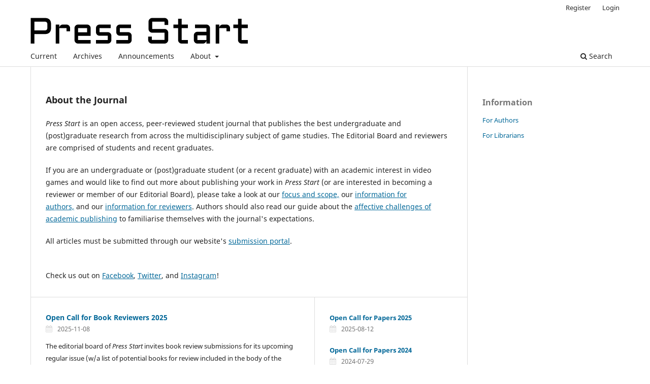

--- FILE ---
content_type: text/html; charset=utf-8
request_url: https://press-start.gla.ac.uk/index.php/press-start
body_size: 6505
content:
<!DOCTYPE html>
<html lang="en" xml:lang="en">
<head>
	<meta charset="utf-8">
	<meta name="viewport" content="width=device-width, initial-scale=1.0">
	<title>
		Press Start
					</title>

	
<link rel="icon" href="https://press-start.gla.ac.uk/public/journals/1/favicon_en_US.png">
<meta name="description" content="Press Start is an online, open access student journal that publishes the best undergraduate and postgraduate research from across the multidisciplinary subject of game studies.">
<meta name="generator" content="Open Journal Systems 3.4.0.7">
<link rel="alternate" type="application/atom+xml" href="https://press-start.gla.ac.uk/press-start/gateway/plugin/WebFeedGatewayPlugin/atom">
<link rel="alternate" type="application/rdf+xml" href="https://press-start.gla.ac.uk/press-start/gateway/plugin/WebFeedGatewayPlugin/rss">
<link rel="alternate" type="application/rss+xml" href="https://press-start.gla.ac.uk/press-start/gateway/plugin/WebFeedGatewayPlugin/rss2">
	<link rel="stylesheet" href="https://press-start.gla.ac.uk/press-start/$$$call$$$/page/page/css?name=stylesheet" type="text/css" /><link rel="stylesheet" href="https://press-start.gla.ac.uk/press-start/$$$call$$$/page/page/css?name=font" type="text/css" /><link rel="stylesheet" href="https://press-start.gla.ac.uk/lib/pkp/styles/fontawesome/fontawesome.css?v=3.4.0.7" type="text/css" />
</head>
<body class="pkp_page_index pkp_op_index has_site_logo" dir="ltr">

	<div class="pkp_structure_page">

				<header class="pkp_structure_head" id="headerNavigationContainer" role="banner">
						
 <nav class="cmp_skip_to_content" aria-label="Jump to content links">
	<a href="#pkp_content_main">Skip to main content</a>
	<a href="#siteNav">Skip to main navigation menu</a>
						<a href="#homepageAbout">Skip to about the journal</a>
							<a href="#homepageAnnouncements">Skip to announcements</a>
							<a href="#homepageIssue">Skip to the current issue</a>
				<a href="#pkp_content_footer">Skip to site footer</a>
</nav>

			<div class="pkp_head_wrapper">

				<div class="pkp_site_name_wrapper">
					<button class="pkp_site_nav_toggle">
						<span>Open Menu</span>
					</button>
											<h1 class="pkp_screen_reader">
															Press Start
													</h1>
										<div class="pkp_site_name">
																<a href="						https://press-start.gla.ac.uk/press-start/index
					" class="is_img">
							<img src="https://press-start.gla.ac.uk/public/journals/1/pageHeaderLogoImage_en_US.png" width="428" height="51" alt="Press Start Journal" />
						</a>
										</div>
				</div>

				
				<nav class="pkp_site_nav_menu" aria-label="Site Navigation">
					<a id="siteNav"></a>
					<div class="pkp_navigation_primary_row">
						<div class="pkp_navigation_primary_wrapper">
																				<ul id="navigationPrimary" class="pkp_navigation_primary pkp_nav_list">
								<li class="">
				<a href="https://press-start.gla.ac.uk/press-start/issue/current">
					Current
				</a>
							</li>
								<li class="">
				<a href="https://press-start.gla.ac.uk/press-start/issue/archive">
					Archives
				</a>
							</li>
								<li class="">
				<a href="https://press-start.gla.ac.uk/press-start/announcement">
					Announcements
				</a>
							</li>
								<li class="">
				<a href="https://press-start.gla.ac.uk/press-start/about">
					About
				</a>
									<ul>
																					<li class="">
									<a href="https://press-start.gla.ac.uk/press-start/about">
										About the Journal
									</a>
								</li>
																												<li class="">
									<a href="https://press-start.gla.ac.uk/press-start/about/submissions">
										Submissions
									</a>
								</li>
																												<li class="">
									<a href="https://press-start.gla.ac.uk/press-start/reviewers">
										Information for Reviewers
									</a>
								</li>
																												<li class="">
									<a href="https://press-start.gla.ac.uk/press-start/guidebook">
										Guidebook
									</a>
								</li>
																												<li class="">
									<a href="https://press-start.gla.ac.uk/press-start/about/editorialTeam">
										Editorial Team
									</a>
								</li>
																												<li class="">
									<a href="https://press-start.gla.ac.uk/press-start/about/privacy">
										Privacy Statement
									</a>
								</li>
																												<li class="">
									<a href="https://press-start.gla.ac.uk/press-start/about/contact">
										Contact
									</a>
								</li>
																		</ul>
							</li>
			</ul>

				

																						<div class="pkp_navigation_search_wrapper">
									<a href="https://press-start.gla.ac.uk/press-start/search" class="pkp_search pkp_search_desktop">
										<span class="fa fa-search" aria-hidden="true"></span>
										Search
									</a>
								</div>
													</div>
					</div>
					<div class="pkp_navigation_user_wrapper" id="navigationUserWrapper">
							<ul id="navigationUser" class="pkp_navigation_user pkp_nav_list">
								<li class="profile">
				<a href="https://press-start.gla.ac.uk/press-start/user/register">
					Register
				</a>
							</li>
								<li class="profile">
				<a href="https://press-start.gla.ac.uk/press-start/login">
					Login
				</a>
							</li>
										</ul>

					</div>
				</nav>
			</div><!-- .pkp_head_wrapper -->
		</header><!-- .pkp_structure_head -->

						<div class="pkp_structure_content has_sidebar">
			<div class="pkp_structure_main" role="main">
				<a id="pkp_content_main"></a>

<div class="page_index_journal">

	

	
				<section class="homepage_about">
			<a id="homepageAbout"></a>
			<h2>About the Journal</h2>
			<p><em>Press Start</em> is an open access, peer-reviewed student journal that publishes the best undergraduate and (post)graduate research from across the multidisciplinary subject of game studies. The Editorial Board and reviewers are comprised of students and recent graduates.</p>
<p>If you are an undergraduate or (post)graduate student (or a recent graduate) with an academic interest in video games and would like to find out more about publishing your work in <em>Press Start</em> (or are interested in becoming a reviewer or member of our Editorial Board), please take a look at our <a href="https://press-start.gla.ac.uk/index.php/press-start/about">focus and scope,</a> our <a href="https://press-start.gla.ac.uk/index.php/press-start/information/authors">information for authors,</a> and our <a href="https://press-start.gla.ac.uk/index.php/press-start/reviewers">information for reviewers</a>. Authors should also read our guide about the <a href="https://docs.google.com/document/d/1zf6FP7uHDoX3nyP-j8qYX3Qj7PYQuAsc8KxrKuwKK4M/edit?usp=sharing">affective challenges of academic publishing</a> to familiarise themselves with the journal's expectations.</p>
<p>All articles must be submitted through our website's <a href="https://press-start.gla.ac.uk/index.php/press-start/about/submissions">submission portal</a>. </p>
<p><br />Check us out on <a href="https://www.facebook.com/groups/PressStartJournal/">Facebook</a>, <a href="https://twitter.com/ps_journal">Twitter</a>, and <a href="https://www.instagram.com/press.start.journal/">Instagram</a>!</p>
		</section>
	
	
    <section class="cmp_announcements highlight_first">
        <a id="homepageAnnouncements"></a>
        <h2>
            Announcements
        </h2>
                                                
<article class="obj_announcement_summary">
	<h3>
		<a href="https://press-start.gla.ac.uk/press-start/announcement/view/36">
			Open Call for Book Reviewers 2025
		</a>
	</h3>
	<div class="date">
		2025-11-08
	</div>
	<div class="summary">
		<p>The editorial board of <em>Press Start</em> invites book review submissions for its upcoming regular issue (w/a list of potential books for review included in the body of the post)!</p>
		<a href="https://press-start.gla.ac.uk/press-start/announcement/view/36" class="read_more">
			<span aria-hidden="true" role="presentation">
				Read More
			</span>
			<span class="pkp_screen_reader">
				Read more about Open Call for Book Reviewers 2025
			</span>
		</a>
	</div>
</article><!-- .obj_announcement_summary -->
                <div class="more">
                                                            <article class="obj_announcement_summary">
                    <h4>
                        <a href="https://press-start.gla.ac.uk/press-start/announcement/view/35">
                            Open Call for Papers 2025
                        </a>
                    </h4>
                    <div class="date">
                        2025-08-12
                    </div>
                </article>
                                                            <article class="obj_announcement_summary">
                    <h4>
                        <a href="https://press-start.gla.ac.uk/press-start/announcement/view/34">
                            Open Call for Papers 2024
                        </a>
                    </h4>
                    <div class="date">
                        2024-07-29
                    </div>
                </article>
                            </div><!-- .more -->
    </section>

				<section class="current_issue">
			<a id="homepageIssue"></a>
			<h2>
				Current Issue
			</h2>
			<div class="current_issue_title">
				Vol. 11 No. 1 (2025)
			</div>
				<div class="obj_issue_toc">

		
		<div class="heading">

						
				
				
						
							<div class="published">
				<span class="label">
					Published:
				</span>
				<span class="value">
					2025-07-15
				</span>
			</div>
			</div>

		
		<div class="sections">
			<div class="section">
									<h3>
					Editorial
				</h3>
						<ul class="cmp_article_list articles">
									<li>
						

	
<div class="obj_article_summary">
	
	<h4 class="title">
		<a id="article-366" href="https://press-start.gla.ac.uk/press-start/article/view/366">
							Editorial
													</a>
	</h4>

				<div class="meta">
				<div class="authors">
			Samuel Poirier-Poulin, Juan Escobar-Lamana, David ten Cate, Rory Manning Graham, Alex Habgood, Hyerin Shin, Chelsea Russell, Matt Horrigan, Meg Ritchie, Andrew Fleshman, Cassandra Barkman, Charlotte Courtois
		</div>
		
							<div class="pages">i-iii</div>
		
		
	</div>
	
			<ul class="galleys_links">
																									<li>
																															
	
													

<a class="obj_galley_link pdf" href="https://press-start.gla.ac.uk/press-start/article/view/366/165" id="article-366-galley-165" aria-labelledby="article-366-galley-165 article-366">
		
	PDF

	</a>
				</li>
					</ul>
	
	
</div>
					</li>
							</ul>
				</div>
			<div class="section">
									<h3>
					Articles
				</h3>
						<ul class="cmp_article_list articles">
									<li>
						

	
<div class="obj_article_summary">
	
	<h4 class="title">
		<a id="article-316" href="https://press-start.gla.ac.uk/press-start/article/view/316">
							How 2B[?]
													<span class="subtitle">The Narrative Mechanics of Posthumanism in NieR: Automata</span>
									</a>
	</h4>

				<div class="meta">
				<div class="authors">
			Joel White
		</div>
		
							<div class="pages">1-22</div>
		
		
	</div>
	
			<ul class="galleys_links">
																									<li>
																															
	
													

<a class="obj_galley_link pdf" href="https://press-start.gla.ac.uk/press-start/article/view/316/168" id="article-316-galley-168" aria-labelledby="article-316-galley-168 article-316">
		
	PDF

	</a>
				</li>
					</ul>
	
	
</div>
					</li>
									<li>
						

	
<div class="obj_article_summary">
	
	<h4 class="title">
		<a id="article-291" href="https://press-start.gla.ac.uk/press-start/article/view/291">
							Rose-Tinted Videogames
													<span class="subtitle">The Influential Nature of Nostalgia in Videogame Development</span>
									</a>
	</h4>

				<div class="meta">
				<div class="authors">
			Ember Martin
		</div>
		
							<div class="pages">23-46</div>
		
		
	</div>
	
			<ul class="galleys_links">
																									<li>
																															
	
													

<a class="obj_galley_link pdf" href="https://press-start.gla.ac.uk/press-start/article/view/291/167" id="article-291-galley-167" aria-labelledby="article-291-galley-167 article-291">
		
	PDF

	</a>
				</li>
					</ul>
	
	
</div>
					</li>
									<li>
						

	
<div class="obj_article_summary">
	
	<h4 class="title">
		<a id="article-306" href="https://press-start.gla.ac.uk/press-start/article/view/306">
							Riot Games’ Content Marketing Approach for VALORANT Champions 2022
													</a>
	</h4>

				<div class="meta">
				<div class="authors">
			Edward Strazd
		</div>
		
							<div class="pages">47-73</div>
		
		
	</div>
	
			<ul class="galleys_links">
																									<li>
																															
	
													

<a class="obj_galley_link pdf" href="https://press-start.gla.ac.uk/press-start/article/view/306/170" id="article-306-galley-170" aria-labelledby="article-306-galley-170 article-306">
		
	PDF

	</a>
				</li>
					</ul>
	
	
</div>
					</li>
									<li>
						

	
<div class="obj_article_summary">
	
	<h4 class="title">
		<a id="article-334" href="https://press-start.gla.ac.uk/press-start/article/view/334">
							Can Ordinary Horror Games Reduce Avoidant and Safety Behaviours in Players with Anxiety Disorders?
													</a>
	</h4>

				<div class="meta">
				<div class="authors">
			Lara Ann Wood
		</div>
		
							<div class="pages">74-96</div>
		
		
	</div>
	
			<ul class="galleys_links">
																									<li>
																															
	
													

<a class="obj_galley_link pdf" href="https://press-start.gla.ac.uk/press-start/article/view/334/162" id="article-334-galley-162" aria-labelledby="article-334-galley-162 article-334">
		
	PDF

	</a>
				</li>
					</ul>
	
	
</div>
					</li>
							</ul>
				</div>
			<div class="section">
									<h3>
					Book Reviews
				</h3>
						<ul class="cmp_article_list articles">
									<li>
						

	
<div class="obj_article_summary">
	
	<h4 class="title">
		<a id="article-333" href="https://press-start.gla.ac.uk/press-start/article/view/333">
							Review: The Privilege of Play:  A History of Hobby Games, Race, and Geek Culture
													</a>
	</h4>

				<div class="meta">
				<div class="authors">
			Mark Hines
		</div>
		
							<div class="pages">97-100</div>
		
		
	</div>
	
			<ul class="galleys_links">
																									<li>
																															
	
													

<a class="obj_galley_link pdf" href="https://press-start.gla.ac.uk/press-start/article/view/333/169" id="article-333-galley-169" aria-labelledby="article-333-galley-169 article-333">
		
	PDF

	</a>
				</li>
					</ul>
	
	
</div>
					</li>
									<li>
						

	
<div class="obj_article_summary">
	
	<h4 class="title">
		<a id="article-341" href="https://press-start.gla.ac.uk/press-start/article/view/341">
							Review: The Stuff Games Are Made Of
													</a>
	</h4>

				<div class="meta">
				<div class="authors">
			Luke Thomley
		</div>
		
							<div class="pages">101-105</div>
		
		
	</div>
	
			<ul class="galleys_links">
																									<li>
																															
	
													

<a class="obj_galley_link pdf" href="https://press-start.gla.ac.uk/press-start/article/view/341/166" id="article-341-galley-166" aria-labelledby="article-341-galley-166 article-341">
		
	PDF

	</a>
				</li>
					</ul>
	
	
</div>
					</li>
									<li>
						

	
<div class="obj_article_summary">
	
	<h4 class="title">
		<a id="article-355" href="https://press-start.gla.ac.uk/press-start/article/view/355">
							Review: Posthuman Gaming: Avatars, Gamers, and Entangled Subjectivities
													</a>
	</h4>

				<div class="meta">
				<div class="authors">
			Chelsea Russell
		</div>
		
							<div class="pages">106-110</div>
		
		
	</div>
	
			<ul class="galleys_links">
																									<li>
																															
	
													

<a class="obj_galley_link pdf" href="https://press-start.gla.ac.uk/press-start/article/view/355/164" id="article-355-galley-164" aria-labelledby="article-355-galley-164 article-355">
		
	PDF

	</a>
				</li>
					</ul>
	
	
</div>
					</li>
									<li>
						

	
<div class="obj_article_summary">
	
	<h4 class="title">
		<a id="article-338" href="https://press-start.gla.ac.uk/press-start/article/view/338">
							Review: Bioware’s Mass Effect
													</a>
	</h4>

				<div class="meta">
				<div class="authors">
			Tony Payment
		</div>
		
							<div class="pages">111-114</div>
		
		
	</div>
	
			<ul class="galleys_links">
																									<li>
																															
	
													

<a class="obj_galley_link pdf" href="https://press-start.gla.ac.uk/press-start/article/view/338/171" id="article-338-galley-171" aria-labelledby="article-338-galley-171 article-338">
		
	PDF

	</a>
				</li>
					</ul>
	
	
</div>
					</li>
									<li>
						

	
<div class="obj_article_summary">
	
	<h4 class="title">
		<a id="article-335" href="https://press-start.gla.ac.uk/press-start/article/view/335">
							Review: Przygody cyfrowego tułacza. Interpretacje groznawcze
													</a>
	</h4>

				<div class="meta">
				<div class="authors">
			Kacper Karwacki
		</div>
		
							<div class="pages">115-119</div>
		
		
	</div>
	
			<ul class="galleys_links">
																									<li>
																															
	
													

<a class="obj_galley_link pdf" href="https://press-start.gla.ac.uk/press-start/article/view/335/163" id="article-335-galley-163" aria-labelledby="article-335-galley-163 article-335">
		
	PDF

	</a>
				</li>
					</ul>
	
	
</div>
					</li>
							</ul>
				</div>
		</div><!-- .sections -->
</div>
			<a href="https://press-start.gla.ac.uk/press-start/issue/archive" class="read_more">
				View All Issues
			</a>
		</section>
	
				<div class="additional_content">
			<p><em>Press Start</em> is an open access, peer-reviewed student journal that publishes the best undergraduate and (post)graduate research from across the multidisciplinary subject of game studies. The Editorial Board and reviewers are comprised of students and recent graduates.</p>
<p>If you are an undergraduate or (post)graduate student (or a recent graduate) with an academic interest in video games and would like to find out more about publishing your work in <em>Press Start</em> (or are interested in becoming a reviewer or member of the Editorial Board), please take a look at our <a href="https://press-start.gla.ac.uk/index.php/press-start/about">focus and scope,</a>&nbsp;our&nbsp;<a href="https://press-start.gla.ac.uk/index.php/press-start/information/authors">information for authors,</a> and our <a href="https://press-start.gla.ac.uk/index.php/press-start/reviewers">information for reviewers</a>. Authors should also read our guide about the <a href="https://docs.google.com/document/d/1zf6FP7uHDoX3nyP-j8qYX3Qj7PYQuAsc8KxrKuwKK4M/edit?usp=sharing" target="_blank" rel="noopener">affective challenges of academic publishing</a> to familiarise themselves with the journal's expectations.</p>
<p>All articles must be submitted through our website's <a href="https://press-start.gla.ac.uk/index.php/press-start/about/submissions">submission portal</a>.&nbsp;</p>
<p><br>Check us out on&nbsp;<a href="https://www.facebook.com/groups/PressStartJournal/">Facebook</a>,&nbsp;<a href="https://twitter.com/ps_journal">Twitter</a>, and <a href="https://www.instagram.com/press.start.journal/">Instagram</a>!&nbsp;</p>
		</div>
	</div><!-- .page -->

	</div><!-- pkp_structure_main -->

									<div class="pkp_structure_sidebar left" role="complementary">
				<div class="pkp_block block_information">
	<h2 class="title">Information</h2>
	<div class="content">
		<ul>
										<li>
					<a href="https://press-start.gla.ac.uk/press-start/information/authors">
						For Authors
					</a>
				</li>
										<li>
					<a href="https://press-start.gla.ac.uk/press-start/information/librarians">
						For Librarians
					</a>
				</li>
					</ul>
	</div>
</div>

			</div><!-- pkp_sidebar.left -->
			</div><!-- pkp_structure_content -->

<div class="pkp_structure_footer_wrapper" role="contentinfo">
	<a id="pkp_content_footer"></a>

	<div class="pkp_structure_footer">
        <img alt="Public Knowledge Project" style="height: 60px; padding: 10px;" src="https://press-start.gla.ac.uk/public/journals/1/gu_marque.svg">
		

	</div>
</div><!-- pkp_structure_footer_wrapper -->

</div><!-- pkp_structure_page -->

<script src="https://press-start.gla.ac.uk/lib/pkp/lib/vendor/components/jquery/jquery.min.js?v=3.4.0.7" type="text/javascript"></script><script src="https://press-start.gla.ac.uk/lib/pkp/lib/vendor/components/jqueryui/jquery-ui.min.js?v=3.4.0.7" type="text/javascript"></script><script src="https://press-start.gla.ac.uk/plugins/themes/default/js/lib/popper/popper.js?v=3.4.0.7" type="text/javascript"></script><script src="https://press-start.gla.ac.uk/plugins/themes/default/js/lib/bootstrap/util.js?v=3.4.0.7" type="text/javascript"></script><script src="https://press-start.gla.ac.uk/plugins/themes/default/js/lib/bootstrap/dropdown.js?v=3.4.0.7" type="text/javascript"></script><script src="https://press-start.gla.ac.uk/plugins/themes/default/js/main.js?v=3.4.0.7" type="text/javascript"></script><script type="text/javascript">
(function (w, d, s, l, i) { w[l] = w[l] || []; var f = d.getElementsByTagName(s)[0],
j = d.createElement(s), dl = l != 'dataLayer' ? '&l=' + l : ''; j.async = true;
j.src = 'https://www.googletagmanager.com/gtag/js?id=' + i + dl; f.parentNode.insertBefore(j, f);
function gtag(){dataLayer.push(arguments)}; gtag('js', new Date()); gtag('config', i); })
(window, document, 'script', 'dataLayer', 'UA-9972865-12');
</script>


</body>
</html>


--- FILE ---
content_type: image/svg+xml
request_url: https://press-start.gla.ac.uk/public/journals/1/gu_marque.svg
body_size: 20273
content:
<svg xmlns="http://www.w3.org/2000/svg" viewBox="0 0 278.17 86.57">
									<defs>
										<style>
											.cls-1 {
												fill: #133759;
											}

											.cls-2 {
												fill: none;
												stroke: #fff;
												stroke-width: 0.74px;
											}

											.cls-3 {
												fill: #addef8;
											}

											.cls-4 {
												fill: #ffd028;
											}

											.cls-5 {
												fill: #fff;
											}

											.cls-6 {
												fill: #e3a222;
											}

											.cls-7 {
												fill: #e63421;
											}

											.cls-8 {
												fill: #0098d6;
											}

											.cls-9 {
												fill: #008b3b;
											}

											.cls-10 {
												fill: #86bc25;
											}

											.cls-11 {
												fill: #008e3c;
											}
										</style>
									</defs>
									<path class="cls-1" d="M110.7,0.8v1c-3.6.1-4.8,1.5-4.8,4.9V21c0,6.6-4.2,13.7-15.7,13.7-10.1,0-15.3-5.8-15.3-13.4V5.8c0-3.4-1-3.9-4.6-4v-1H83.9v1H83.4c-2.9,0-4.2.8-4.2,3.9V20.5c0,7.2,4.2,11.5,12.1,11.5,6,0,12.1-2.5,12.1-11.5V8.1c0-5.1-.8-6-5.2-6.2v-1h12.5V0.8Z" transform="translate(-1.53)"/>
									<path class="cls-1" d="M116.7,29.2c0,2.9.7,3.6,3.6,3.6v1H109.6v-1c2.3,0,3.6-1.3,3.6-3.3V18.3c0-2-.2-2.3-1.6-2.6l-1.8-.4V14.4l6.1-2.2h0.9v4.1c3.6-2.2,6.5-4.2,9.1-4.2,3.6,0,5.7,2.7,5.7,8,0,7.1-.4,8.4-0.4,10.5-0.1,1.4.8,2.1,3,2.1h1.2v1H124v-1a4.42,4.42,0,0,0,3-1c1-1,1.1-4.9,1.1-11.9,0-4.2-2.1-5.6-4.2-5.6-1.7,0-4.3,1.5-7.1,3.4V29.2h-0.1Z" transform="translate(-1.53)"/>
									<path class="cls-1" d="M144.7,29.8c0,1.9,1,3,3.8,3v1H136.7v-1c3.2,0,4.4-1.1,4.4-3.9V18.2c0-2.1-.3-2.3-1.6-2.6l-2.5-.5V14.4l6.9-2.4h0.8V29.8h0ZM142.5,0a2.15,2.15,0,0,1,2.3,2,2.21,2.21,0,0,1-2.3,2,2.15,2.15,0,0,1-2.3-2,2.15,2.15,0,0,1,2.3-2" transform="translate(-1.53)"/>
									<path class="cls-1" d="M159.3,34.3l-7.7-17.6c-0.8-1.9-1.5-2.5-2.3-2.7l-1.6-.3v-1h10.8v1c-3.2.1-4.3,0.5-3,3l5.6,13.2,5.4-12.3c1-2.2.5-3.7-3.4-4v-1h9.2v1c-2,.4-3.2,1.5-4.2,3.9l-7.3,16.7h-1.5v0.1Z" transform="translate(-1.53)"/>
									<path class="cls-1" d="M175.6,20.4a18,18,0,0,0-.2,2.2c0,5.5,3.9,9.2,8.1,9.2,2.7,0,4.7-1.1,6.8-3.5l0.6,0.6c-2.2,2.8-5.6,5.5-9.4,5.5-5.2,0-9.2-4.7-9.2-10.9,0-5.6,3.8-11.4,10.3-11.4,7.2,0,7,5.2,8.8,6.9v1.2H175.6v0.2ZM186.7,19c-0.6-3.5-2.7-5.7-5.3-5.7-1.8,0-4.4.8-5.6,5.7h10.9Z" transform="translate(-1.53)"/>
									<path class="cls-1" d="M200.8,30c0,2.2.8,2.9,3.5,2.9h2v1H193.7v-1c2.7-.1,3.6-1.2,3.6-4V16.6l-3.6-1.3V14.4l6.1-2.1h1.1v5.6H201c2.7-4.4,3.3-5.4,5-5.4a4.07,4.07,0,0,1,1.8.5c0.5,0.2,1.5.4,2.8,0.8L209.3,17a9,9,0,0,1-2.8-.9,4.14,4.14,0,0,0-1.9-.5,2.56,2.56,0,0,0-2.1,1.4,22.93,22.93,0,0,0-1.7,2.7V30Z" transform="translate(-1.53)"/>
									<path class="cls-1" d="M213.5,28.5c0.6,3.2,2.7,5,5,5a3.68,3.68,0,0,0,3.8-3.5c0-1.1-.3-1.8-1.7-3.2-3.8-3.8-8-4.1-8-8.5,0-3.5,2.8-5.9,6.8-5.9a10.23,10.23,0,0,1,4.2.9l0.1,4.8h-0.9c-0.4-2.7-2.1-4.4-4.2-4.4a3,3,0,0,0-3.2,3c0,4.7,9.9,5.5,9.9,11.9,0,3.5-2.9,6.1-6.6,6.1a6.8,6.8,0,0,1-2.3-.4A4.41,4.41,0,0,0,215,34a1.21,1.21,0,0,0-.9.6h-0.8l-0.6-5.9h0.8V28.5Z" transform="translate(-1.53)"/>
									<path class="cls-1" d="M235.8,29.8c0,1.9,1,3,3.8,3v1H227.8v-1c3.2,0,4.4-1.1,4.4-3.9V18.2c0-2.1-.3-2.3-1.6-2.6l-2.5-.5V14.4L235,12h0.8V29.8ZM233.6,0a2.15,2.15,0,0,1,2.3,2,2.21,2.21,0,0,1-2.3,2,2.15,2.15,0,0,1-2.3-2,2.29,2.29,0,0,1,2.3-2" transform="translate(-1.53)"/>
									<path class="cls-1" d="M253.5,12.8l-0.8,2.3H247V27.5c0,3.3,2.4,4.5,3.5,4.5s2.2-.9,3.2-2.7l0.9,0.8c-1.3,2.8-3.3,4.4-5.8,4.4-3.1,0-5.4-2.6-5.4-6.2V15.1H241V14.2c2.1-1,3.9-3.4,5.1-6.7H247v5.3h6.5Z" transform="translate(-1.53)"/>
									<path class="cls-1" d="M273.4,18.7c1.6-4,.6-4.8-2.5-4.9v-1h8.8v1c-2.2.3-3.4,1.8-4.4,4.2l-9,22.5c-1.6,3.9-2.8,5.7-4.7,5.7a2,2,0,0,1-2.2-1.9c0-2.2,3.1-1.6,4.4-3a10.86,10.86,0,0,0,1.8-3l1.6-4L259,16.8c-1-2.2-2-3.1-4.2-3.1v-1h10.7v1c-3.2,0-3.6,1-2.5,3.2l6,13Z" transform="translate(-1.53)"/>
									<path class="cls-1" d="M84.4,51.8c1.5,0,4.8,2.1,4.8,7.8,0,10.1-10,14.5-12.5,14.5s-4.7-4-4.7-8.4c0-8.6,9.2-13.9,12.4-13.9m-2.7,2c-3.3,0-6.3,6.4-6.3,11.7,0,4.5,1.9,6.6,3.7,6.6,4.2,0,6.7-6.9,6.7-11.8,0.1-3.7-1.7-6.5-4.1-6.5" transform="translate(-1.53)"/>
									<path class="cls-1" d="M91.2,54.2l0.2-1c1.3-.2,2.6-0.4,3.9-0.7,0.8-4.4,2.4-8.9,5.4-11.9a9.16,9.16,0,0,1,6.3-2.9c2.1,0,3.8,1.2,3.8,2.5a1.47,1.47,0,0,1-1.5,1.5c-1.7,0-3.2-2.2-4.7-2.2-2.1,0-3.8,2.3-4.5,5.8l-1.4,7h4.6l-0.5,1.8H98.4L95.7,69.6c-2.1,11.9-8.1,16.1-13.1,16.1-2.2,0-4.1-1.1-4.1-2.4a1.76,1.76,0,0,1,1.8-1.6c2,0,3,2.3,5,2.3a4.59,4.59,0,0,0,3.2-1.5c2.7-2.7,3.7-11.7,3.9-13l2.7-15.4H91.2v0.1Z" transform="translate(-1.53)"/>
									<path class="cls-1" d="M141.9,71a35.85,35.85,0,0,1-14.2,3.3c-11.6,0-17-9-17-16.7,0-8,5.6-17.9,18.5-17.9,5.7,0,9.5,1.8,10.6,1.8a1.59,1.59,0,0,0,1.2-.4h0.7v8.6h-1.1c-1.4-6.6-5.9-8.7-10.9-8.7-9.3,0-14.1,7.8-14.1,16.3,0,10.9,7.6,15.7,13.8,15.7a17.52,17.52,0,0,0,8.1-2V64.3c0-3-1.1-4-4.2-4h-2v-1h14.3v1c-2.7.2-3.7,1.1-3.7,3.3V71h0Z" transform="translate(-1.53)"/>
									<path class="cls-1" d="M153.6,69.3c0,2.2,1,3.2,3.1,3.2h0.9v1H145.7v-1c3.4,0,4.4-1,4.4-3.6V43.3c0-1.5-.2-2-1.6-2.1l-2.4-.3V40l6.8-2.2h0.8V69.3h-0.1Z" transform="translate(-1.53)"/>
									<path class="cls-1" d="M160.2,58.8a2.54,2.54,0,0,1-.2-0.7c0-1.9,4.4-6.2,7.9-6.2a7.09,7.09,0,0,1,5.6,2.8c0.8,1.1.8,1.8,0.8,4.6v7.1c0,4.2,0,5.2,1.4,5.2a3.71,3.71,0,0,0,2.6-1.2l0.3,0.8c-2.9,2.3-4.4,2.9-5.3,2.9-2.2,0-2.4-2.4-2.4-3.2-3.7,3-4.7,3.2-6.2,3.2-3.1,0-4.9-1.8-4.9-4.4,0-3.2,2.9-4.4,6.3-5.2a18.54,18.54,0,0,0,4.7-2V58.3c0-1.5,0-2.3-.9-3.4a3.84,3.84,0,0,0-3-1.5c-1.7,0-3.3,1.5-3.3,2.6a2.65,2.65,0,0,0,.3,1Zm10.5,4.8a22.33,22.33,0,0,1-3.1,1.5c-3.2,1.3-4.5,1.9-4.5,4a3.05,3.05,0,0,0,3.1,3.1c0.8,0,1.5-.3,4.5-2.3V63.6Z" transform="translate(-1.53)"/>
									<path class="cls-1" d="M181.1,68.1c0.6,3.2,2.7,5,5.1,5a3.68,3.68,0,0,0,3.8-3.5c0-1.1-.3-1.8-1.7-3.2-3.8-3.8-8-4.1-8-8.5,0-3.5,2.8-6,6.8-6a10.23,10.23,0,0,1,4.2.9l0.1,4.8h-0.9c-0.4-2.7-2.1-4.4-4.2-4.4a3,3,0,0,0-3.2,3c0,4.7,9.9,5.5,9.9,12a6.65,6.65,0,0,1-8.9,5.7,4.41,4.41,0,0,0-1.4-.3,1.21,1.21,0,0,0-.9.6H181l-0.6-5.9h0.7V68.1Z" transform="translate(-1.53)"/>
									<path class="cls-1" d="M218.4,56.8c-0.8-.1-3.3-0.3-5.3-0.6a7,7,0,0,1,.9,3.4c0,3.9-3.4,7.7-9.3,7.7a6.37,6.37,0,0,1-2.4-.4c-0.9.9-3.2,1.5-3.2,2.7s2.3,1.9,7.6,1.9c6,0,8.1.3,9.7,1.9a5,5,0,0,1,1.6,3.7c0,3.5-4.7,8.8-14.5,8.8-5.5,0-8.2-2.4-8.2-5,0-3.1,3.2-3.6,5.7-6.5-2.9-.3-5-2.1-5-3.8,0-2.4,3.6-2.5,5.4-3.9-3.2-1.3-5.1-3.6-5.1-6.6,0-4.6,4.1-8.1,9.3-8.1a8.19,8.19,0,0,1,5.9,2.1c2.4,0,4.6-.3,7-0.5v3.2h-0.1ZM206.3,84.4c4.5,0,8.8-3,8.8-6.3,0-2-1.6-3-3.6-3.1-1.4-.2-8.1-0.2-9.6-0.4-1.5,1.7-3.5,2.5-3.5,4.6,0.1,2.4,3.6,5.2,7.9,5.2m-1.5-31.5c-2,0-5.2,1.1-5.2,6.1,0,3.1,1.6,7.3,5.6,7.3,3.1,0,5.1-2.6,5.1-6.2,0.1-4.6-2.2-7.2-5.5-7.2" transform="translate(-1.53)"/>
									<path class="cls-1" d="M230.9,51.9a11.15,11.15,0,1,1,.1,22.3c-6.6,0-11.6-4.8-11.6-11a11.23,11.23,0,0,1,11.5-11.3m0.8,20.9c3.1,0,6.7-3.2,6.7-8.5,0-6.1-3.7-11.2-8.2-11.2-3.5,0-6.7,3.6-6.7,8.2-0.1,6.4,3.6,11.5,8.2,11.5" transform="translate(-1.53)"/>
									<path class="cls-1" d="M267,74l-6.3-15-6.4,15h-1.5l-7.9-17.8c-0.7-1.6-1.5-2.4-3.9-2.7v-1h10.3v1c-3.1.2-3.3,1.1-2.2,3.6l5.7,12.8L260,57.4c-1.2-2.7-2.1-3.7-3.9-3.9l-1.3-.2v-1h11v1c-2.6.1-3.4,0.8-2.3,3.5l5.2,12.6L273.8,57c1.2-2.8.3-3.7-3.1-3.7v-1h8.9v1c-2,.2-3.3,1.2-4.4,3.8l-6.8,16.7H267V74Z" transform="translate(-1.53)"/>
									<path class="cls-1" d="M1.9,0.8H57.5s0.1,26.3,0,45.4c0,14.1-17.4,29.6-27.8,30.1-11.5-.9-27.8-17.1-27.8-30V0.8h0Z" transform="translate(-1.53)"/>
									<path class="cls-2" d="M1.9,0.8H57.5s0.1,26.3,0,45.4c0,14.1-17.4,29.6-27.8,30.1-11.5-.9-27.8-17.1-27.8-30V0.8h0Z" transform="translate(-1.53)"/>
									<rect class="cls-3" x="27.77" y="20" width="1.8" height="48.9"/>
									<path class="cls-4" d="M41,36.8h8.7c2.6,0,2.8.4,3,.9-0.1-.9-0.7-5.2-1-8.4a9.84,9.84,0,0,0-1.5-4.5,2.8,2.8,0,0,0-1.3-1c0.1-.2.8-1.9,1.3-3.4a1.41,1.41,0,0,0-.6-1.8,3,3,0,0,0-1.6-.3H41.8c-1.6,0-2.3,1-1.9,2.2,0.4,0.9,1,2.5,1.3,3.2-2,.7-2.6,3.3-2.9,5.7-0.5,3.9-1.1,9.1-1.2,9.5s-0.2.9,0.7,0.9c1.5,0.1,3.4.1,6.4,0a2.13,2.13,0,0,0,1.2.3,1.61,1.61,0,0,0,1.1-.3c1.2,0,2.7-.1,4.3-0.2-1.4,0-2.8-.1-4-0.1a2.74,2.74,0,0,0,.4-1.5c-0.2,2-2.8,1.8-2.2-.3a2.41,2.41,0,0,0-1.5.4,1.62,1.62,0,0,0,.2,1.3c-1.7-.1-3.1-0.1-4.2-0.2-0.5,0-.8-0.4-0.5-0.8,1.1-1.3,1.2-1.6,2-1.6m0.8-17.1h5.8c0.5,0,1.4-.2.9,1-0.4,1-1,2.4-1.3,3H42.8c-0.3-.7-0.7-1.6-1.2-2.8-0.3-.7-0.4-1.2.2-1.2" transform="translate(-1.53)"/>
									<path class="cls-5" d="M29.7,68.7a0.92,0.92,0,0,1-.9,1,1,1,0,0,1-.9-1V63.8a0.92,0.92,0,0,1,.9-1,1,1,0,0,1,.9,1v4.9" transform="translate(-1.53)"/>
									<path class="cls-6" d="M17.8,11a3.4,3.4,0,0,1,1-.1,2.26,2.26,0,0,0-1-.5c-0.5-1.9-3.3-1.4-3.6.3-0.1.6-2.3,0.9-4.8,4.3a15.05,15.05,0,0,1-3.3,3.2c-0.5.3,0.7,0.2,1.3-.4,0.5,0.5,1.5-1,3.1-1.3,0.4-.1,5.5-1,4.2-3.9,1.8,2.3-1.2,4-3.1,4.1a5.85,5.85,0,0,0,1.3.2c0.3,0.1-.1.4,0.1,0.6a9.21,9.21,0,0,1,1.6,1.3s0.6-.2.3-0.5a3.89,3.89,0,0,1-1.3-1.1,0.46,0.46,0,0,1,.3-0.7,3.61,3.61,0,0,0,3-4.3c-0.2-.3.2-0.9,0.9-1.2" transform="translate(-1.53)"/>
									<path class="cls-1" d="M17.4,10.5a0.27,0.27,0,0,1-.3.3,0.32,0.32,0,0,1-.3-0.3,0.27,0.27,0,0,1,.3-0.3,0.32,0.32,0,0,1,.3.3" transform="translate(-1.53)"/>
									<rect class="cls-5" x="28.97" y="62.6" width="0.9" height="6.9"/>
									<path class="cls-4" d="M32.3,70.6a1.5,1.5,0,0,0,.4-1.1,1.58,1.58,0,0,0-1.6-1.6H28.3a1.58,1.58,0,0,0-1.6,1.6,2.1,2.1,0,0,0,.4,1.1L26,71.7a11.71,11.71,0,0,0,7.4,0,11.4,11.4,0,0,0-1.1-1.1" transform="translate(-1.53)"/>
									<path class="cls-3" d="M29.7,14.1h0c-1.2-1.1-5.1-1.6-7.6-.9a8.45,8.45,0,0,1,.5,1.7,10,10,0,0,1,7.1.6h0a10,10,0,0,1,7.1-.6,8.45,8.45,0,0,1,.5-1.7c-2.5-.6-6.4-0.1-7.6.9" transform="translate(-1.53)"/>
									<rect class="cls-5" x="29.27" y="20" width="0.5" height="37.9"/>
									<rect class="cls-5" x="26.47" y="20" width="1.8" height="35.2"/>
									<path class="cls-1" d="M31.5,33.5a3.26,3.26,0,0,0,0-1.7H28.6a9.38,9.38,0,0,1,2.9,1.7" transform="translate(-1.53)"/>
									<path class="cls-1" d="M25.3,64.8c1,0.1,6.3.4,6.3,0.4l0.9,2.2c-0.1.1-4.7,0-7.2-2.6" transform="translate(-1.53)"/>
									<path class="cls-3" d="M46.9,48.8c-1.6-1.1-3.7-.2-5.8-2.1,0,5.6,4.1,6.8,1.8,8.3a9.42,9.42,0,0,1-6.1,1.5c0.2-.3.5-0.8,0.7-1.1a26,26,0,0,0-5.7,0c-3.2-.9-6.7-2.1-10.9-2.2a4.22,4.22,0,0,1,1.5,3.6c-0.6-2.5-3.3-3.8-4.6-4.3l-1.1-.3a2.28,2.28,0,0,1-1.3.9,0.51,0.51,0,0,0-.7.3v0.2c-0.4.5-1.6,0.3-2.5-.1-1.1-.4-1,0.4-0.8.7,0.3,0.6.7,1,.8,1.3,1.4,2.9,2.5,4.8,5.6,6.6a19.39,19.39,0,0,0,10.5,3.5,17.1,17.1,0,0,0,8.6.7,4.12,4.12,0,0,1-1.8-1.6c5.1-1.5,9.5-4.8,11.3-9.8a0.2,0.2,0,0,1,.1-0.2c0.3-1.1-.7-2.6-2.3-1.1,1.3-3.2,3.5-1.8,3,.1,1.7-2.3,4.1-4.8,7.2-5.8-2.9-1.3-5.7-.1-7.5.9" transform="translate(-1.53)"/>
									<path class="cls-1" d="M31.5,43.9a3.26,3.26,0,0,0,0-1.7H28.7a6.77,6.77,0,0,1,2.8,1.7" transform="translate(-1.53)"/>
									<path class="cls-4" d="M32.7,40.5A1.61,1.61,0,0,1,31,42.1H28.2a1.67,1.67,0,0,1-1.7-1.6,1.61,1.61,0,0,1,1.7-1.6H31a1.61,1.61,0,0,1,1.7,1.6" transform="translate(-1.53)"/>
									<path class="cls-6" d="M31,41.6H27.9a6.11,6.11,0,0,0,3.8-1.7,1,1,0,0,1-.7,1.7" transform="translate(-1.53)"/>
									<path class="cls-1" d="M31.6,54.4a3.26,3.26,0,0,0,0-1.7H28.8a7.74,7.74,0,0,1,2.8,1.7" transform="translate(-1.53)"/>
									<path class="cls-4" d="M32.7,51A1.61,1.61,0,0,1,31,52.6H28.2A1.67,1.67,0,0,1,26.5,51a1.61,1.61,0,0,1,1.7-1.6H31A1.61,1.61,0,0,1,32.7,51" transform="translate(-1.53)"/>
									<path class="cls-6" d="M31,52.1H27.9a6.11,6.11,0,0,0,3.8-1.7,1,1,0,0,1-.7,1.7" transform="translate(-1.53)"/>
									<rect class="cls-4" x="25.67" y="22.6" width="5" height="4.9"/>
									<path class="cls-6" d="M32.2,27.5a1.07,1.07,0,0,0-.8,1.2H28.1a1.18,1.18,0,0,0-.8-1.2h4.9" transform="translate(-1.53)"/>
									<rect class="cls-6" x="28.57" y="22.6" width="1.3" height="5"/>
									<path class="cls-4" d="M14,49.8a2.21,2.21,0,0,0-1.2,1.3,2.77,2.77,0,0,0,0,1.8,1.55,1.55,0,0,0,.8.8,1.67,1.67,0,0,0,1.2-.1A2.21,2.21,0,0,0,16,52.3a1.93,1.93,0,0,0-.8-2.6,1.67,1.67,0,0,0-1.2.1m-0.1,3.3a0.82,0.82,0,0,1-.5-0.5,1.48,1.48,0,0,1,0-1.3,2.19,2.19,0,0,1,.9-1,0.85,0.85,0,0,1,.7,0,1,1,0,0,1,.6,1,1.7,1.7,0,0,1-.1.7,2.19,2.19,0,0,1-.9,1,0.88,0.88,0,0,1-.7.1" transform="translate(-1.53)"/>
									<path class="cls-3" d="M14.8,52.9a5.94,5.94,0,0,0-1.8-.3,1.2,1.2,0,0,1-1.1-.5,0.39,0.39,0,0,1,.4-0.2,12.32,12.32,0,0,1,3.1.2,3.28,3.28,0,0,1-.6.8" transform="translate(-1.53)"/>
									<path class="cls-7" d="M16.9,13.2a3.28,3.28,0,0,1-2.5,3.4c0.2-.6,1-3.2,2.5-3.4" transform="translate(-1.53)"/>
									<path class="cls-4" d="M32.8,30.1a1.61,1.61,0,0,1-1.7,1.6H28.3a1.67,1.67,0,0,1-1.7-1.6,1.61,1.61,0,0,1,1.7-1.6h2.8a1.67,1.67,0,0,1,1.7,1.6" transform="translate(-1.53)"/>
									<path class="cls-6" d="M31.1,31.2H28a6.11,6.11,0,0,0,3.8-1.7,1,1,0,0,1-.7,1.7" transform="translate(-1.53)"/>
									<path class="cls-5" d="M20,53.9a6.46,6.46,0,0,1,2.4,3,3,3,0,0,0-.2-2.6c1.6-.5,4.5.3,7,1.3,3.8,1.5,6.6,2,9.4,1.5S43,56,43.9,54.6c0.5-.8,1.9-0.6,1.5.5s-2.2,4.4-5.5,5.3a31.61,31.61,0,0,1-17.1.4c-2.2-.6-7.3-1.9-9.4-4.6a7,7,0,0,1-.6-1.7c0-.2.1-0.3,0.6-0.2,1.4,0.3,1.7-.3,2.3-0.9a5.34,5.34,0,0,1,4.3.5" transform="translate(-1.53)"/>
									<path class="cls-8" d="M44.9,54.8c-2.5,4.8-7.3,5.5-12.4,5.6a22.29,22.29,0,0,1-5.9-.6,10,10,0,0,0,4-.3c-0.4-1.9-3.6-3.3-5.9-3.4a3.36,3.36,0,0,0-1.6-1.5,6.52,6.52,0,0,1,1,2.1c1.9,0.4,4.1.9,5.2,2.3-0.4.5-3.7,0.2-5.6-.2a4.12,4.12,0,0,1-2.1-1.6c-0.9,1-2.3.6-3.7-.1a1.27,1.27,0,0,0-1.1-1.2,1,1,0,0,1,.2.7c-1.6-.9-3.2-2.1-3.9-2-1.1.1,2.4,6.2,5.3,6.9,8.7,5,23.4,2.8,26.8-5.7,0.7-1.3.2-2.1-.3-1" transform="translate(-1.53)"/>
									<path class="cls-5" d="M17.3,56.5a1.17,1.17,0,0,1-.9,1.1,0.9,0.9,0,0,1-1.1-.9,1.07,1.07,0,0,1,.9-1.1,1.17,1.17,0,0,1,1.1.9" transform="translate(-1.53)"/>
									<path class="cls-1" d="M16.8,56.6a0.5,0.5,0,1,1-.5-0.5,0.54,0.54,0,0,1,.5.5" transform="translate(-1.53)"/>
									<path class="cls-5" d="M41.8,47.9c-0.6,2.1,2,4.9,2,4.9a31.26,31.26,0,0,0-2-4.9" transform="translate(-1.53)"/>
									<path class="cls-5" d="M43.6,48.3c-0.9,1.2.8,4,.8,4a14.68,14.68,0,0,0-.8-4" transform="translate(-1.53)"/>
									<path class="cls-5" d="M46.4,51.5A7.41,7.41,0,0,1,50,47.9c-3.1.4-3.8,2.4-3.6,3.6" transform="translate(-1.53)"/>
									<path class="cls-5" d="M29.7,5.6C28.4,3.1,26.6,5,23.3,4c-0.6,2.7-1.1,7.4-1.3,8.2,2.2,0.7,4.2-1.4,6.8.3a15.83,15.83,0,0,1,.8-6.3,1.76,1.76,0,0,1,.1-0.6" transform="translate(-1.53)"/>
									<path class="cls-3" d="M29.7,5.6a4.81,4.81,0,0,0-.9-1.1c-0.4,4.1-.5,5-1.8,7.4a3.76,3.76,0,0,1,1.8.7,13.58,13.58,0,0,1,.9-6.1V5.6" transform="translate(-1.53)"/>
									<path class="cls-5" d="M36.1,4c-3.2,1-5.1-.9-6.4,1.6v7.7c3.1-2.9,5.2-.3,7.7-1-0.2-.9-0.7-5.7-1.3-8.3" transform="translate(-1.53)"/>
									<rect class="cls-4" x="27.27" y="17.9" width="1.8" height="2.1"/>
									<polygon class="cls-4" points="28.17 15.9 29.07 17.4 27.27 17.4 28.17 15.9"/>
									<path class="cls-9" d="M14.5,22.1h0" transform="translate(-1.53)"/>
									<path class="cls-10" d="M21.8,32.3s2.5-1.2,2.7-2.5a5.66,5.66,0,0,0-2.7-.8s2.2-1.7,2.1-2.9a7,7,0,0,0-3.1-.2,4.73,4.73,0,0,0,1.1-3.2,6.67,6.67,0,0,0-2.9.5s0.6-2.1,0-3.2c-1.1-.3-2.6,1.6-2.6,1.6A8.44,8.44,0,0,0,14.6,18a8,8,0,0,0-1.8,3.6s-1.5-1.9-2.6-1.6c-0.6,1.1,0,3.2,0,3.2a7.06,7.06,0,0,0-2.9-.5,5.32,5.32,0,0,0,1.1,3.2,7,7,0,0,0-3.1.2C5.2,27.3,7.4,29,7.4,29a5.66,5.66,0,0,0-2.7.8c0.2,1.3,2.7,2.5,2.7,2.5A5,5,0,0,0,5,33.6a5.37,5.37,0,0,0,2.9,1.7A5.74,5.74,0,0,0,6.3,37c1.4,1.1,4.4,1.3,7.4.4,0,0.6,0,5.2-.7,7.3h3c-0.7-2.1-.7-6.7-0.7-7.3,3,0.9,5.9.8,7.4-.4a5.74,5.74,0,0,0-1.6-1.7A5.37,5.37,0,0,0,24,33.6a4.31,4.31,0,0,0-2.2-1.3" transform="translate(-1.53)"/>
									<path class="cls-11" d="M19.1,32.4a5.49,5.49,0,0,0,2.5-1.9,4.44,4.44,0,0,0-2.5-.7,5.63,5.63,0,0,0,2-2.5,5.38,5.38,0,0,0-2.7,0,8.85,8.85,0,0,0,1.3-2.9,7.61,7.61,0,0,0-2.6.8,5,5,0,0,0,.4-3A2.73,2.73,0,0,0,16,23.5,2.42,2.42,0,0,0,14.8,22a4.07,4.07,0,0,0-.7,2.7,3.85,3.85,0,0,1,1.1-.8,5.26,5.26,0,0,1-.3,3,4.66,4.66,0,0,1,1.8-.6,4.77,4.77,0,0,1-1.3,3.2,5.6,5.6,0,0,1,1.9-.6A5,5,0,0,1,15.4,32a3.32,3.32,0,0,1,2.2,0,4.5,4.5,0,0,1-2.3,2.2,3.58,3.58,0,0,1,1.9.4,3.69,3.69,0,0,1-2.4,1.5,9.37,9.37,0,0,0,5.4.6,3.07,3.07,0,0,0-1.6-1.6,6.25,6.25,0,0,0,2.7-1.2,4.17,4.17,0,0,0-2.2-1.5" transform="translate(-1.53)"/>
									<path class="cls-3" d="M9.1,72.6c0.4,1.4-.7,4.1.1,5.7-0.7,0-5,.8-5.6.2S1.3,76.8,3,75.8c1.6-.8,5.9-2.5,6.1-3.2" transform="translate(-1.53)"/>
									<path class="cls-3" d="M50.4,72.5c0.5,4.5-.3,5-0.2,6.3,0.4,0.1,3.9.8,5.1,0.2s2.1-2.2,1.5-2.9a13.3,13.3,0,0,0-4.5-2.6,4.56,4.56,0,0,1-1.9-1" transform="translate(-1.53)"/>
									<path class="cls-1" d="M55.8,74.7c-1.9-1-4.6-1.6-6.2-3.8-0.6,2.2.8,3.4,0.8,6.6,1.3-2.5.2-3.1,0.5-4.2,1.1,1.4,2.7,1.6,3.8,2.1,1.4,0.7,2.3,2.4-.7,2.4H5.5c-3,0-2.2-1.6-.7-2.4,1.1-.6,2.7-0.8,3.8-2.2,0.2,1.2-.9,1.8.4,4.2-0.1-3.2,1.4-4.4.8-6.5C8.2,73,5.4,73.6,3.5,74.7c-1.6.8-1.6,1.4-1.6,4.1v5.7c0,1.1,1.3,1.7,2.8,1.7h50c1.5,0,2.8-.6,2.8-1.7V78.8c0-2.8-.1-3.3-1.7-4.1" transform="translate(-1.53)"/>
									<path class="cls-2" d="M55.8,74.7c-1.9-1-4.6-1.6-6.2-3.8-0.6,2.2.8,3.4,0.8,6.6,1.3-2.5.2-3.1,0.5-4.2,1.1,1.4,2.7,1.6,3.8,2.1,1.4,0.7,2.3,2.4-.7,2.4H5.5c-3,0-2.2-1.6-.7-2.4,1.1-.6,2.7-0.8,3.8-2.2,0.2,1.2-.9,1.8.4,4.2-0.1-3.2,1.4-4.4.8-6.5C8.2,73,5.4,73.6,3.5,74.7c-1.6.8-1.6,1.4-1.6,4.1v5.7c0,1.1,1.3,1.7,2.8,1.7h50c1.5,0,2.8-.6,2.8-1.7V78.8c0-2.8-.1-3.3-1.7-4.1" transform="translate(-1.53)"/>
									<path class="cls-5" d="M4.7,80.1H5.8l0.7,2.1a1.21,1.21,0,0,1,.1.5,1.75,1.75,0,0,0,.1-0.5l0.7-2.1H8.5L7,83.8H6.2L4.7,80.1" transform="translate(-1.53)"/>
									<rect class="cls-5" x="7.57" y="80.1" width="1" height="3.7"/>
									<path class="cls-5" d="M12.1,80.1h1.3l1.3,3.7h-1l-0.2-.7H12l-0.2.7h-1l1.3-3.7m1.1,2.3-0.4-1.2a2,2,0,0,1-.1-0.5,1.34,1.34,0,0,0-.1.5l-0.4,1.2h1Z" transform="translate(-1.53)"/>
									<path class="cls-5" d="M16.6,80.1h1.1l0.7,2.1a1.21,1.21,0,0,1,.1.5,1.75,1.75,0,0,0,.1-0.5l0.7-2.1h1.1l-1.6,3.7H18l-1.4-3.7" transform="translate(-1.53)"/>
									<polygon class="cls-5" points="19.47 80.1 21.77 80.1 21.77 80.9 20.47 80.9 20.47 81.6 21.67 81.6 21.67 82.4 20.47 82.4 20.47 83 21.77 83 21.77 83.8 19.47 83.8 19.47 80.1"/>
									<path class="cls-5" d="M24.2,80.1h1.2a1.56,1.56,0,0,1,1.2.3,1,1,0,0,1,.4.9,1.08,1.08,0,0,1-.8,1.1l1,1.5H26l-0.9-1.5v1.5H24.2V80.1m1.2,1.8c0.4,0,.6-0.1.6-0.5s-0.2-.5-0.6-0.5H25.2v1h0.2Z" transform="translate(-1.53)"/>
									<rect class="cls-5" x="26.27" y="80.1" width="1" height="3.7"/>
									<polygon class="cls-5" points="28.97 81 28.07 81 28.07 80.1 30.77 80.1 30.77 81 29.97 81 29.97 83.8 28.97 83.8 28.97 81"/>
									<path class="cls-5" d="M33.9,80.1h1.3l1.3,3.7h-1l-0.2-.7H33.9l-0.2.7h-1l1.2-3.7M35,82.4l-0.4-1.2a2,2,0,0,1-.1-0.5,1.34,1.34,0,0,0-.1.5L34,82.4h1Z" transform="translate(-1.53)"/>
									<path class="cls-5" d="M38.1,83.1a0.46,0.46,0,0,0,.5-0.4c0-.3-0.2-0.4-0.6-0.5a1,1,0,0,1-1-1A1.18,1.18,0,0,1,38.3,80a2,2,0,0,1,1.1.3l-0.3.7a1.08,1.08,0,0,0-.7-0.3c-0.3,0-.4.1-0.4,0.3s0.3,0.3.6,0.4a1,1,0,0,1,1,1.1,1.24,1.24,0,0,1-1.4,1.3,2.11,2.11,0,0,1-1.3-.5l0.5-.7a0.64,0.64,0,0,0,.7.5" transform="translate(-1.53)"/>
									<path class="cls-5" d="M41.7,80.1h1.1l0.7,2.1a1.21,1.21,0,0,1,.1.5,1.75,1.75,0,0,0,.1-0.5l0.7-2.1h1.1l-1.6,3.7H43.1l-1.4-3.7" transform="translate(-1.53)"/>
									<rect class="cls-5" x="44.67" y="80.1" width="1" height="3.7"/>
									<polygon class="cls-5" points="47.27 81 46.47 81 46.47 80.1 49.07 80.1 49.07 81 48.27 81 48.27 83.8 47.27 83.8 47.27 81"/>
									<path class="cls-5" d="M52.2,80.1h1.3l1.3,3.7h-1l-0.2-.7H52.2l-0.2.7H51l1.2-3.7m1.2,2.3L53,81.2a2,2,0,0,1-.1-0.5,1.34,1.34,0,0,0-.1.5l-0.4,1.2h1Z" transform="translate(-1.53)"/>
									<path class="cls-6" d="M31.7,68.5c0.2,0.3.4,1.7-.8,1.8a11.31,11.31,0,0,1-3,0s2.7-.4,3.8-1.8" transform="translate(-1.53)"/>
									<path class="cls-6" d="M40.9,26.5c0.1-1.7.9-2.1,2-2h3.8a3,3,0,0,0-3,2.4c-0.2,1.5-.2,6.8-0.2,9a21.1,21.1,0,0,0-2.9.1c0.1-2.3.2-7.8,0.3-9.5" transform="translate(-1.53)"/>
									<rect class="cls-6" x="28.17" y="17.9" width="0.5" height="2.1"/>
									<polygon class="cls-6" points="28.77 17.4 28.17 15.9 28.17 17.4 28.77 17.4"/>
								</svg>